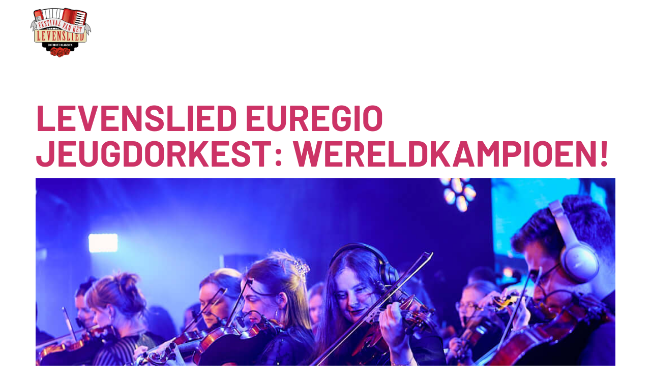

--- FILE ---
content_type: text/html; charset=UTF-8
request_url: https://festivalvanhetlevenslied.nl/tag/levenslied/
body_size: 13551
content:
<!doctype html>
<html lang="nl-NL">
<head>
	<meta charset="UTF-8">
	<meta name="viewport" content="width=device-width, initial-scale=1">
	<link rel="profile" href="https://gmpg.org/xfn/11">
	<meta name='robots' content='index, follow, max-image-preview:large, max-snippet:-1, max-video-preview:-1' />

	<!-- This site is optimized with the Yoast SEO plugin v26.8 - https://yoast.com/product/yoast-seo-wordpress/ -->
	<title>levenslied Archieven - Festival van het Levenslied</title>
	<link rel="canonical" href="https://festivalvanhetlevenslied.nl/tag/levenslied/" />
	<meta property="og:locale" content="nl_NL" />
	<meta property="og:type" content="article" />
	<meta property="og:title" content="levenslied Archieven - Festival van het Levenslied" />
	<meta property="og:url" content="https://festivalvanhetlevenslied.nl/tag/levenslied/" />
	<meta property="og:site_name" content="Festival van het Levenslied" />
	<meta name="twitter:card" content="summary_large_image" />
	<script type="application/ld+json" class="yoast-schema-graph">{"@context":"https://schema.org","@graph":[{"@type":"CollectionPage","@id":"https://festivalvanhetlevenslied.nl/tag/levenslied/","url":"https://festivalvanhetlevenslied.nl/tag/levenslied/","name":"levenslied Archieven - Festival van het Levenslied","isPartOf":{"@id":"https://festivalvanhetlevenslied.nl/#website"},"primaryImageOfPage":{"@id":"https://festivalvanhetlevenslied.nl/tag/levenslied/#primaryimage"},"image":{"@id":"https://festivalvanhetlevenslied.nl/tag/levenslied/#primaryimage"},"thumbnailUrl":"https://festivalvanhetlevenslied.nl/wp-content/uploads/2025/07/20250614_Festival-van-het-Levenslied_Bas-Haans-Fotografie__BHF0087_1.jpg","breadcrumb":{"@id":"https://festivalvanhetlevenslied.nl/tag/levenslied/#breadcrumb"},"inLanguage":"nl-NL"},{"@type":"ImageObject","inLanguage":"nl-NL","@id":"https://festivalvanhetlevenslied.nl/tag/levenslied/#primaryimage","url":"https://festivalvanhetlevenslied.nl/wp-content/uploads/2025/07/20250614_Festival-van-het-Levenslied_Bas-Haans-Fotografie__BHF0087_1.jpg","contentUrl":"https://festivalvanhetlevenslied.nl/wp-content/uploads/2025/07/20250614_Festival-van-het-Levenslied_Bas-Haans-Fotografie__BHF0087_1.jpg","width":1024,"height":683,"caption":"Festival van het Levenslied 2025 © Bas Haans Fotografie"},{"@type":"BreadcrumbList","@id":"https://festivalvanhetlevenslied.nl/tag/levenslied/#breadcrumb","itemListElement":[{"@type":"ListItem","position":1,"name":"Home","item":"https://festivalvanhetlevenslied.nl/"},{"@type":"ListItem","position":2,"name":"levenslied"}]},{"@type":"WebSite","@id":"https://festivalvanhetlevenslied.nl/#website","url":"https://festivalvanhetlevenslied.nl/","name":"Festival van het Levenslied","description":"Twee dagen per jaar gratis genieten van Nederlandstalige Levenslied-muziek in de binnenstad van Tilburg.","publisher":{"@id":"https://festivalvanhetlevenslied.nl/#organization"},"potentialAction":[{"@type":"SearchAction","target":{"@type":"EntryPoint","urlTemplate":"https://festivalvanhetlevenslied.nl/?s={search_term_string}"},"query-input":{"@type":"PropertyValueSpecification","valueRequired":true,"valueName":"search_term_string"}}],"inLanguage":"nl-NL"},{"@type":"Organization","@id":"https://festivalvanhetlevenslied.nl/#organization","name":"Festival van het Levenslied","url":"https://festivalvanhetlevenslied.nl/","logo":{"@type":"ImageObject","inLanguage":"nl-NL","@id":"https://festivalvanhetlevenslied.nl/#/schema/logo/image/","url":"https://festivalvanhetlevenslied.nl/wp-content/uploads/2023/11/logo-levenslied.png","contentUrl":"https://festivalvanhetlevenslied.nl/wp-content/uploads/2023/11/logo-levenslied.png","width":200,"height":141,"caption":"Festival van het Levenslied"},"image":{"@id":"https://festivalvanhetlevenslied.nl/#/schema/logo/image/"},"sameAs":["https://facebook.com/festivalvanhetlevenslied/","https://www.instagram.com/festivalvanhetlevenslied/"]}]}</script>
	<!-- / Yoast SEO plugin. -->


<link rel="alternate" type="application/rss+xml" title="Festival van het Levenslied &raquo; feed" href="https://festivalvanhetlevenslied.nl/feed/" />
<link rel="alternate" type="application/rss+xml" title="Festival van het Levenslied &raquo; reacties feed" href="https://festivalvanhetlevenslied.nl/comments/feed/" />
<link rel="alternate" type="application/rss+xml" title="Festival van het Levenslied &raquo; levenslied tag feed" href="https://festivalvanhetlevenslied.nl/tag/levenslied/feed/" />
<style id='wp-img-auto-sizes-contain-inline-css'>
img:is([sizes=auto i],[sizes^="auto," i]){contain-intrinsic-size:3000px 1500px}
/*# sourceURL=wp-img-auto-sizes-contain-inline-css */
</style>
<style id='wp-emoji-styles-inline-css'>

	img.wp-smiley, img.emoji {
		display: inline !important;
		border: none !important;
		box-shadow: none !important;
		height: 1em !important;
		width: 1em !important;
		margin: 0 0.07em !important;
		vertical-align: -0.1em !important;
		background: none !important;
		padding: 0 !important;
	}
/*# sourceURL=wp-emoji-styles-inline-css */
</style>
<style id='global-styles-inline-css'>
:root{--wp--preset--aspect-ratio--square: 1;--wp--preset--aspect-ratio--4-3: 4/3;--wp--preset--aspect-ratio--3-4: 3/4;--wp--preset--aspect-ratio--3-2: 3/2;--wp--preset--aspect-ratio--2-3: 2/3;--wp--preset--aspect-ratio--16-9: 16/9;--wp--preset--aspect-ratio--9-16: 9/16;--wp--preset--color--black: #000000;--wp--preset--color--cyan-bluish-gray: #abb8c3;--wp--preset--color--white: #ffffff;--wp--preset--color--pale-pink: #f78da7;--wp--preset--color--vivid-red: #cf2e2e;--wp--preset--color--luminous-vivid-orange: #ff6900;--wp--preset--color--luminous-vivid-amber: #fcb900;--wp--preset--color--light-green-cyan: #7bdcb5;--wp--preset--color--vivid-green-cyan: #00d084;--wp--preset--color--pale-cyan-blue: #8ed1fc;--wp--preset--color--vivid-cyan-blue: #0693e3;--wp--preset--color--vivid-purple: #9b51e0;--wp--preset--gradient--vivid-cyan-blue-to-vivid-purple: linear-gradient(135deg,rgb(6,147,227) 0%,rgb(155,81,224) 100%);--wp--preset--gradient--light-green-cyan-to-vivid-green-cyan: linear-gradient(135deg,rgb(122,220,180) 0%,rgb(0,208,130) 100%);--wp--preset--gradient--luminous-vivid-amber-to-luminous-vivid-orange: linear-gradient(135deg,rgb(252,185,0) 0%,rgb(255,105,0) 100%);--wp--preset--gradient--luminous-vivid-orange-to-vivid-red: linear-gradient(135deg,rgb(255,105,0) 0%,rgb(207,46,46) 100%);--wp--preset--gradient--very-light-gray-to-cyan-bluish-gray: linear-gradient(135deg,rgb(238,238,238) 0%,rgb(169,184,195) 100%);--wp--preset--gradient--cool-to-warm-spectrum: linear-gradient(135deg,rgb(74,234,220) 0%,rgb(151,120,209) 20%,rgb(207,42,186) 40%,rgb(238,44,130) 60%,rgb(251,105,98) 80%,rgb(254,248,76) 100%);--wp--preset--gradient--blush-light-purple: linear-gradient(135deg,rgb(255,206,236) 0%,rgb(152,150,240) 100%);--wp--preset--gradient--blush-bordeaux: linear-gradient(135deg,rgb(254,205,165) 0%,rgb(254,45,45) 50%,rgb(107,0,62) 100%);--wp--preset--gradient--luminous-dusk: linear-gradient(135deg,rgb(255,203,112) 0%,rgb(199,81,192) 50%,rgb(65,88,208) 100%);--wp--preset--gradient--pale-ocean: linear-gradient(135deg,rgb(255,245,203) 0%,rgb(182,227,212) 50%,rgb(51,167,181) 100%);--wp--preset--gradient--electric-grass: linear-gradient(135deg,rgb(202,248,128) 0%,rgb(113,206,126) 100%);--wp--preset--gradient--midnight: linear-gradient(135deg,rgb(2,3,129) 0%,rgb(40,116,252) 100%);--wp--preset--font-size--small: 13px;--wp--preset--font-size--medium: 20px;--wp--preset--font-size--large: 36px;--wp--preset--font-size--x-large: 42px;--wp--preset--spacing--20: 0.44rem;--wp--preset--spacing--30: 0.67rem;--wp--preset--spacing--40: 1rem;--wp--preset--spacing--50: 1.5rem;--wp--preset--spacing--60: 2.25rem;--wp--preset--spacing--70: 3.38rem;--wp--preset--spacing--80: 5.06rem;--wp--preset--shadow--natural: 6px 6px 9px rgba(0, 0, 0, 0.2);--wp--preset--shadow--deep: 12px 12px 50px rgba(0, 0, 0, 0.4);--wp--preset--shadow--sharp: 6px 6px 0px rgba(0, 0, 0, 0.2);--wp--preset--shadow--outlined: 6px 6px 0px -3px rgb(255, 255, 255), 6px 6px rgb(0, 0, 0);--wp--preset--shadow--crisp: 6px 6px 0px rgb(0, 0, 0);}:root { --wp--style--global--content-size: 800px;--wp--style--global--wide-size: 1200px; }:where(body) { margin: 0; }.wp-site-blocks > .alignleft { float: left; margin-right: 2em; }.wp-site-blocks > .alignright { float: right; margin-left: 2em; }.wp-site-blocks > .aligncenter { justify-content: center; margin-left: auto; margin-right: auto; }:where(.wp-site-blocks) > * { margin-block-start: 24px; margin-block-end: 0; }:where(.wp-site-blocks) > :first-child { margin-block-start: 0; }:where(.wp-site-blocks) > :last-child { margin-block-end: 0; }:root { --wp--style--block-gap: 24px; }:root :where(.is-layout-flow) > :first-child{margin-block-start: 0;}:root :where(.is-layout-flow) > :last-child{margin-block-end: 0;}:root :where(.is-layout-flow) > *{margin-block-start: 24px;margin-block-end: 0;}:root :where(.is-layout-constrained) > :first-child{margin-block-start: 0;}:root :where(.is-layout-constrained) > :last-child{margin-block-end: 0;}:root :where(.is-layout-constrained) > *{margin-block-start: 24px;margin-block-end: 0;}:root :where(.is-layout-flex){gap: 24px;}:root :where(.is-layout-grid){gap: 24px;}.is-layout-flow > .alignleft{float: left;margin-inline-start: 0;margin-inline-end: 2em;}.is-layout-flow > .alignright{float: right;margin-inline-start: 2em;margin-inline-end: 0;}.is-layout-flow > .aligncenter{margin-left: auto !important;margin-right: auto !important;}.is-layout-constrained > .alignleft{float: left;margin-inline-start: 0;margin-inline-end: 2em;}.is-layout-constrained > .alignright{float: right;margin-inline-start: 2em;margin-inline-end: 0;}.is-layout-constrained > .aligncenter{margin-left: auto !important;margin-right: auto !important;}.is-layout-constrained > :where(:not(.alignleft):not(.alignright):not(.alignfull)){max-width: var(--wp--style--global--content-size);margin-left: auto !important;margin-right: auto !important;}.is-layout-constrained > .alignwide{max-width: var(--wp--style--global--wide-size);}body .is-layout-flex{display: flex;}.is-layout-flex{flex-wrap: wrap;align-items: center;}.is-layout-flex > :is(*, div){margin: 0;}body .is-layout-grid{display: grid;}.is-layout-grid > :is(*, div){margin: 0;}body{padding-top: 0px;padding-right: 0px;padding-bottom: 0px;padding-left: 0px;}a:where(:not(.wp-element-button)){text-decoration: underline;}:root :where(.wp-element-button, .wp-block-button__link){background-color: #32373c;border-width: 0;color: #fff;font-family: inherit;font-size: inherit;font-style: inherit;font-weight: inherit;letter-spacing: inherit;line-height: inherit;padding-top: calc(0.667em + 2px);padding-right: calc(1.333em + 2px);padding-bottom: calc(0.667em + 2px);padding-left: calc(1.333em + 2px);text-decoration: none;text-transform: inherit;}.has-black-color{color: var(--wp--preset--color--black) !important;}.has-cyan-bluish-gray-color{color: var(--wp--preset--color--cyan-bluish-gray) !important;}.has-white-color{color: var(--wp--preset--color--white) !important;}.has-pale-pink-color{color: var(--wp--preset--color--pale-pink) !important;}.has-vivid-red-color{color: var(--wp--preset--color--vivid-red) !important;}.has-luminous-vivid-orange-color{color: var(--wp--preset--color--luminous-vivid-orange) !important;}.has-luminous-vivid-amber-color{color: var(--wp--preset--color--luminous-vivid-amber) !important;}.has-light-green-cyan-color{color: var(--wp--preset--color--light-green-cyan) !important;}.has-vivid-green-cyan-color{color: var(--wp--preset--color--vivid-green-cyan) !important;}.has-pale-cyan-blue-color{color: var(--wp--preset--color--pale-cyan-blue) !important;}.has-vivid-cyan-blue-color{color: var(--wp--preset--color--vivid-cyan-blue) !important;}.has-vivid-purple-color{color: var(--wp--preset--color--vivid-purple) !important;}.has-black-background-color{background-color: var(--wp--preset--color--black) !important;}.has-cyan-bluish-gray-background-color{background-color: var(--wp--preset--color--cyan-bluish-gray) !important;}.has-white-background-color{background-color: var(--wp--preset--color--white) !important;}.has-pale-pink-background-color{background-color: var(--wp--preset--color--pale-pink) !important;}.has-vivid-red-background-color{background-color: var(--wp--preset--color--vivid-red) !important;}.has-luminous-vivid-orange-background-color{background-color: var(--wp--preset--color--luminous-vivid-orange) !important;}.has-luminous-vivid-amber-background-color{background-color: var(--wp--preset--color--luminous-vivid-amber) !important;}.has-light-green-cyan-background-color{background-color: var(--wp--preset--color--light-green-cyan) !important;}.has-vivid-green-cyan-background-color{background-color: var(--wp--preset--color--vivid-green-cyan) !important;}.has-pale-cyan-blue-background-color{background-color: var(--wp--preset--color--pale-cyan-blue) !important;}.has-vivid-cyan-blue-background-color{background-color: var(--wp--preset--color--vivid-cyan-blue) !important;}.has-vivid-purple-background-color{background-color: var(--wp--preset--color--vivid-purple) !important;}.has-black-border-color{border-color: var(--wp--preset--color--black) !important;}.has-cyan-bluish-gray-border-color{border-color: var(--wp--preset--color--cyan-bluish-gray) !important;}.has-white-border-color{border-color: var(--wp--preset--color--white) !important;}.has-pale-pink-border-color{border-color: var(--wp--preset--color--pale-pink) !important;}.has-vivid-red-border-color{border-color: var(--wp--preset--color--vivid-red) !important;}.has-luminous-vivid-orange-border-color{border-color: var(--wp--preset--color--luminous-vivid-orange) !important;}.has-luminous-vivid-amber-border-color{border-color: var(--wp--preset--color--luminous-vivid-amber) !important;}.has-light-green-cyan-border-color{border-color: var(--wp--preset--color--light-green-cyan) !important;}.has-vivid-green-cyan-border-color{border-color: var(--wp--preset--color--vivid-green-cyan) !important;}.has-pale-cyan-blue-border-color{border-color: var(--wp--preset--color--pale-cyan-blue) !important;}.has-vivid-cyan-blue-border-color{border-color: var(--wp--preset--color--vivid-cyan-blue) !important;}.has-vivid-purple-border-color{border-color: var(--wp--preset--color--vivid-purple) !important;}.has-vivid-cyan-blue-to-vivid-purple-gradient-background{background: var(--wp--preset--gradient--vivid-cyan-blue-to-vivid-purple) !important;}.has-light-green-cyan-to-vivid-green-cyan-gradient-background{background: var(--wp--preset--gradient--light-green-cyan-to-vivid-green-cyan) !important;}.has-luminous-vivid-amber-to-luminous-vivid-orange-gradient-background{background: var(--wp--preset--gradient--luminous-vivid-amber-to-luminous-vivid-orange) !important;}.has-luminous-vivid-orange-to-vivid-red-gradient-background{background: var(--wp--preset--gradient--luminous-vivid-orange-to-vivid-red) !important;}.has-very-light-gray-to-cyan-bluish-gray-gradient-background{background: var(--wp--preset--gradient--very-light-gray-to-cyan-bluish-gray) !important;}.has-cool-to-warm-spectrum-gradient-background{background: var(--wp--preset--gradient--cool-to-warm-spectrum) !important;}.has-blush-light-purple-gradient-background{background: var(--wp--preset--gradient--blush-light-purple) !important;}.has-blush-bordeaux-gradient-background{background: var(--wp--preset--gradient--blush-bordeaux) !important;}.has-luminous-dusk-gradient-background{background: var(--wp--preset--gradient--luminous-dusk) !important;}.has-pale-ocean-gradient-background{background: var(--wp--preset--gradient--pale-ocean) !important;}.has-electric-grass-gradient-background{background: var(--wp--preset--gradient--electric-grass) !important;}.has-midnight-gradient-background{background: var(--wp--preset--gradient--midnight) !important;}.has-small-font-size{font-size: var(--wp--preset--font-size--small) !important;}.has-medium-font-size{font-size: var(--wp--preset--font-size--medium) !important;}.has-large-font-size{font-size: var(--wp--preset--font-size--large) !important;}.has-x-large-font-size{font-size: var(--wp--preset--font-size--x-large) !important;}
:root :where(.wp-block-pullquote){font-size: 1.5em;line-height: 1.6;}
/*# sourceURL=global-styles-inline-css */
</style>
<link rel='stylesheet' id='contact-form-7-css' href='https://festivalvanhetlevenslied.nl/wp-content/plugins/contact-form-7/includes/css/styles.css?ver=6.1.4' media='all' />
<link rel='stylesheet' id='wcs-timetable-css' href='https://festivalvanhetlevenslied.nl/wp-content/plugins/weekly-class/assets/front/css/timetable.css?ver=2.6.0' media='all' />
<style id='wcs-timetable-inline-css'>
.wcs-single__action .wcs-btn--action{color:rgba( 255,255,255,1);background-color:#BD322C}
/*# sourceURL=wcs-timetable-inline-css */
</style>
<link rel='stylesheet' id='hello-elementor-css' href='https://festivalvanhetlevenslied.nl/wp-content/themes/hello-elementor/assets/css/reset.css?ver=3.4.5' media='all' />
<link rel='stylesheet' id='hello-elementor-theme-style-css' href='https://festivalvanhetlevenslied.nl/wp-content/themes/hello-elementor/assets/css/theme.css?ver=3.4.5' media='all' />
<link rel='stylesheet' id='hello-elementor-header-footer-css' href='https://festivalvanhetlevenslied.nl/wp-content/themes/hello-elementor/assets/css/header-footer.css?ver=3.4.5' media='all' />
<link rel='stylesheet' id='elementor-frontend-css' href='https://festivalvanhetlevenslied.nl/wp-content/plugins/elementor/assets/css/frontend.min.css?ver=3.34.2' media='all' />
<link rel='stylesheet' id='elementor-post-6-css' href='https://festivalvanhetlevenslied.nl/wp-content/uploads/elementor/css/post-6.css?ver=1769047734' media='all' />
<link rel='stylesheet' id='widget-image-css' href='https://festivalvanhetlevenslied.nl/wp-content/plugins/elementor/assets/css/widget-image.min.css?ver=3.34.2' media='all' />
<link rel='stylesheet' id='widget-nav-menu-css' href='https://festivalvanhetlevenslied.nl/wp-content/plugins/elementor-pro/assets/css/widget-nav-menu.min.css?ver=3.34.1' media='all' />
<link rel='stylesheet' id='e-sticky-css' href='https://festivalvanhetlevenslied.nl/wp-content/plugins/elementor-pro/assets/css/modules/sticky.min.css?ver=3.34.1' media='all' />
<link rel='stylesheet' id='eael-general-css' href='https://festivalvanhetlevenslied.nl/wp-content/plugins/essential-addons-for-elementor-lite/assets/front-end/css/view/general.min.css?ver=6.5.8' media='all' />
<link rel='stylesheet' id='eael-1592-css' href='https://festivalvanhetlevenslied.nl/wp-content/uploads/essential-addons-elementor/eael-1592.css?ver=1752667104' media='all' />
<link rel='stylesheet' id='widget-image-box-css' href='https://festivalvanhetlevenslied.nl/wp-content/plugins/elementor/assets/css/widget-image-box.min.css?ver=3.34.2' media='all' />
<link rel='stylesheet' id='widget-social-icons-css' href='https://festivalvanhetlevenslied.nl/wp-content/plugins/elementor/assets/css/widget-social-icons.min.css?ver=3.34.2' media='all' />
<link rel='stylesheet' id='e-apple-webkit-css' href='https://festivalvanhetlevenslied.nl/wp-content/plugins/elementor/assets/css/conditionals/apple-webkit.min.css?ver=3.34.2' media='all' />
<link rel='stylesheet' id='elementor-post-14-css' href='https://festivalvanhetlevenslied.nl/wp-content/uploads/elementor/css/post-14.css?ver=1769047735' media='all' />
<link rel='stylesheet' id='elementor-post-1592-css' href='https://festivalvanhetlevenslied.nl/wp-content/uploads/elementor/css/post-1592.css?ver=1769047735' media='all' />
<link rel='stylesheet' id='dashicons-css' href='https://festivalvanhetlevenslied.nl/wp-includes/css/dashicons.min.css?ver=6.9' media='all' />
<link rel='stylesheet' id='elementor-gf-local-roboto-css' href='https://festivalvanhetlevenslied.nl/wp-content/uploads/elementor/google-fonts/css/roboto.css?ver=1742263734' media='all' />
<link rel='stylesheet' id='elementor-gf-local-barlow-css' href='https://festivalvanhetlevenslied.nl/wp-content/uploads/elementor/google-fonts/css/barlow.css?ver=1742263735' media='all' />
<script src="https://festivalvanhetlevenslied.nl/wp-includes/js/jquery/jquery.min.js?ver=3.7.1" id="jquery-core-js"></script>
<script src="https://festivalvanhetlevenslied.nl/wp-includes/js/jquery/jquery-migrate.min.js?ver=3.4.1" id="jquery-migrate-js"></script>
<link rel="https://api.w.org/" href="https://festivalvanhetlevenslied.nl/wp-json/" /><link rel="alternate" title="JSON" type="application/json" href="https://festivalvanhetlevenslied.nl/wp-json/wp/v2/tags/20" /><link rel="EditURI" type="application/rsd+xml" title="RSD" href="https://festivalvanhetlevenslied.nl/xmlrpc.php?rsd" />
<meta name="generator" content="WordPress 6.9" />
<style id="essential-blocks-global-styles">
            :root {
                --eb-global-primary-color: #101828;
--eb-global-secondary-color: #475467;
--eb-global-tertiary-color: #98A2B3;
--eb-global-text-color: #475467;
--eb-global-heading-color: #1D2939;
--eb-global-link-color: #444CE7;
--eb-global-background-color: #F9FAFB;
--eb-global-button-text-color: #FFFFFF;
--eb-global-button-background-color: #101828;
--eb-gradient-primary-color: linear-gradient(90deg, hsla(259, 84%, 78%, 1) 0%, hsla(206, 67%, 75%, 1) 100%);
--eb-gradient-secondary-color: linear-gradient(90deg, hsla(18, 76%, 85%, 1) 0%, hsla(203, 69%, 84%, 1) 100%);
--eb-gradient-tertiary-color: linear-gradient(90deg, hsla(248, 21%, 15%, 1) 0%, hsla(250, 14%, 61%, 1) 100%);
--eb-gradient-background-color: linear-gradient(90deg, rgb(250, 250, 250) 0%, rgb(233, 233, 233) 49%, rgb(244, 243, 243) 100%);

                --eb-tablet-breakpoint: 1024px;
--eb-mobile-breakpoint: 767px;

            }
            
            
        </style><style type="text/css" id="simple-css-output">h3.wcs-class__title.wcs-modal-call { font-family: 'Barlow'; font-size: 27px; font-weight: 700; color: #e30f1e}ul.wcs-timetable__classes { background: white; padding: 30px !important;}.wcs-class__excerpt { font-family: 'Roboto';}small { font-family: 'Barlow'; color: #2b2859;}input.wpcf7-form-control.wpcf7-text.wpcf7-validates-as-required { font-family: 'Roboto'; font-size: 18px; line-height: 28px;}input.wpcf7-form-control.wpcf7-submit.has-spinner { background: #E30F1E; border-radius: 0px; border: 0px; font-size: 18px; text-transform: uppercase; font-weight: 700; font-family: 'barlow'; color: white;}.wpcf7-list-item { display: list-item; margin: 0 0 0 1em; list-style: none; font-size: 18px; font-family: 'Roboto'; line-height: 28px;}label { font-size: 14px; font-family: 'Roboto'; line-height: 20px;}.wcs-timetable--1 .wcs-timetable--compact .wcs-timetable__classes::before, .wcs-timetable--1 .wcs-timetable--compact .wcs-class__title { color: #e30f1e !important;}.wcs-class__time-duration { display: none !important;}.wcs-day__date { font-family: 'Barlow'; font-size: 30px !important; font-weight: 700; color: #2b2859; text-transform: uppercase;}.wcs-class__time { font-family: 'Barlow'; font-size: 18px; color: #e30f1e !important; font-weight: 400;}div#elementor-tab-content-2471, div#elementor-tab-content-2472 { background: white; padding: 0px; }.wcs-timetable__compact-list .wcs-class__time { display: none;}.programma .wcs-day__date { display: none !important;}@media (max-width: 768px) {.wcs-timetable__list .wcs-class .wcs-class__image { display: initial !important; min-height: 200px !important; width: 100%;}}</style><style type="text/css" media="all" id="wcs_styles"></style><meta name="generator" content="Elementor 3.34.2; features: e_font_icon_svg, additional_custom_breakpoints; settings: css_print_method-external, google_font-enabled, font_display-swap">
			<style>
				.e-con.e-parent:nth-of-type(n+4):not(.e-lazyloaded):not(.e-no-lazyload),
				.e-con.e-parent:nth-of-type(n+4):not(.e-lazyloaded):not(.e-no-lazyload) * {
					background-image: none !important;
				}
				@media screen and (max-height: 1024px) {
					.e-con.e-parent:nth-of-type(n+3):not(.e-lazyloaded):not(.e-no-lazyload),
					.e-con.e-parent:nth-of-type(n+3):not(.e-lazyloaded):not(.e-no-lazyload) * {
						background-image: none !important;
					}
				}
				@media screen and (max-height: 640px) {
					.e-con.e-parent:nth-of-type(n+2):not(.e-lazyloaded):not(.e-no-lazyload),
					.e-con.e-parent:nth-of-type(n+2):not(.e-lazyloaded):not(.e-no-lazyload) * {
						background-image: none !important;
					}
				}
			</style>
			<link rel="icon" href="https://festivalvanhetlevenslied.nl/wp-content/uploads/2023/11/roos.jpg" sizes="32x32" />
<link rel="icon" href="https://festivalvanhetlevenslied.nl/wp-content/uploads/2023/11/roos.jpg" sizes="192x192" />
<link rel="apple-touch-icon" href="https://festivalvanhetlevenslied.nl/wp-content/uploads/2023/11/roos.jpg" />
<meta name="msapplication-TileImage" content="https://festivalvanhetlevenslied.nl/wp-content/uploads/2023/11/roos.jpg" />
</head>
<body class="archive tag tag-levenslied tag-20 wp-embed-responsive wp-theme-hello-elementor hello-elementor-default elementor-default elementor-kit-6">


<a class="skip-link screen-reader-text" href="#content">Ga naar de inhoud</a>

		<header data-elementor-type="header" data-elementor-id="14" class="elementor elementor-14 elementor-location-header" data-elementor-post-type="elementor_library">
			<header class="elementor-element elementor-element-f80e471 sticky-header e-flex e-con-boxed e-con e-parent" data-id="f80e471" data-element_type="container" data-settings="{&quot;sticky&quot;:&quot;top&quot;,&quot;sticky_effects_offset&quot;:90,&quot;sticky_on&quot;:[&quot;desktop&quot;,&quot;tablet&quot;,&quot;mobile&quot;],&quot;sticky_offset&quot;:0,&quot;sticky_anchor_link_offset&quot;:0}">
					<div class="e-con-inner">
		<div class="elementor-element elementor-element-e02506b e-con-full logo e-flex e-con e-child" data-id="e02506b" data-element_type="container">
				<div class="elementor-element elementor-element-42edc9d elementor-widget elementor-widget-image" data-id="42edc9d" data-element_type="widget" data-widget_type="image.default">
				<div class="elementor-widget-container">
																<a href="https://festivalvanhetlevenslied.nl">
							<img fetchpriority="high" width="300" height="257" src="https://festivalvanhetlevenslied.nl/wp-content/uploads/2023/11/levenslied-tilburg.png" class="attachment-full size-full wp-image-1384" alt="" />								</a>
															</div>
				</div>
				</div>
		<div class="elementor-element elementor-element-d70bd59 e-con-full e-flex e-con e-child" data-id="d70bd59" data-element_type="container">
				<div class="elementor-element elementor-element-5cf53e8 elementor-nav-menu__align-end elementor-nav-menu--stretch elementor-nav-menu--dropdown-tablet elementor-nav-menu__text-align-aside elementor-nav-menu--toggle elementor-nav-menu--burger elementor-widget elementor-widget-nav-menu" data-id="5cf53e8" data-element_type="widget" data-settings="{&quot;full_width&quot;:&quot;stretch&quot;,&quot;layout&quot;:&quot;horizontal&quot;,&quot;submenu_icon&quot;:{&quot;value&quot;:&quot;&lt;svg aria-hidden=\&quot;true\&quot; class=\&quot;e-font-icon-svg e-fas-caret-down\&quot; viewBox=\&quot;0 0 320 512\&quot; xmlns=\&quot;http:\/\/www.w3.org\/2000\/svg\&quot;&gt;&lt;path d=\&quot;M31.3 192h257.3c17.8 0 26.7 21.5 14.1 34.1L174.1 354.8c-7.8 7.8-20.5 7.8-28.3 0L17.2 226.1C4.6 213.5 13.5 192 31.3 192z\&quot;&gt;&lt;\/path&gt;&lt;\/svg&gt;&quot;,&quot;library&quot;:&quot;fa-solid&quot;},&quot;toggle&quot;:&quot;burger&quot;}" data-widget_type="nav-menu.default">
				<div class="elementor-widget-container">
								<nav aria-label="Menu" class="elementor-nav-menu--main elementor-nav-menu__container elementor-nav-menu--layout-horizontal e--pointer-underline e--animation-fade">
				<ul id="menu-1-5cf53e8" class="elementor-nav-menu"><li class="menu-item menu-item-type-post_type menu-item-object-page menu-item-has-children menu-item-631"><a href="https://festivalvanhetlevenslied.nl/over-het-festival/" class="elementor-item">Over het festival</a>
<ul class="sub-menu elementor-nav-menu--dropdown">
	<li class="menu-item menu-item-type-post_type menu-item-object-page menu-item-1212"><a href="https://festivalvanhetlevenslied.nl/over-het-festival/" class="elementor-sub-item">Over het festival</a></li>
	<li class="menu-item menu-item-type-post_type menu-item-object-page menu-item-883"><a href="https://festivalvanhetlevenslied.nl/praktische-informatie/" class="elementor-sub-item">Praktische informatie</a></li>
	<li class="menu-item menu-item-type-post_type menu-item-object-page menu-item-882"><a href="https://festivalvanhetlevenslied.nl/organisatie/" class="elementor-sub-item">Organisatie</a></li>
	<li class="menu-item menu-item-type-post_type menu-item-object-page menu-item-1582"><a href="https://festivalvanhetlevenslied.nl/veel-gestelde-vragen/" class="elementor-sub-item">Veel gestelde vragen</a></li>
	<li class="menu-item menu-item-type-post_type menu-item-object-page menu-item-1521"><a href="https://festivalvanhetlevenslied.nl/contact/" class="elementor-sub-item">Contact</a></li>
</ul>
</li>
<li class="menu-item menu-item-type-post_type menu-item-object-page menu-item-824"><a href="https://festivalvanhetlevenslied.nl/nieuws/" class="elementor-item">Nieuws</a></li>
<li class="menu-item menu-item-type-post_type menu-item-object-page menu-item-782"><a href="https://festivalvanhetlevenslied.nl/programma/" class="elementor-item">Programma</a></li>
<li class="menu-item menu-item-type-post_type menu-item-object-page menu-item-2132"><a href="https://festivalvanhetlevenslied.nl/sponsoren/" class="elementor-item">Sponsoren</a></li>
<li class="menu-item menu-item-type-post_type menu-item-object-page menu-item-814"><a href="https://festivalvanhetlevenslied.nl/onze-ambassadeurs/" class="elementor-item">Ambassadeurs</a></li>
</ul>			</nav>
					<div class="elementor-menu-toggle" role="button" tabindex="0" aria-label="Menu toggle" aria-expanded="false">
			<svg aria-hidden="true" role="presentation" class="elementor-menu-toggle__icon--open e-font-icon-svg e-eicon-menu-bar" viewBox="0 0 1000 1000" xmlns="http://www.w3.org/2000/svg"><path d="M104 333H896C929 333 958 304 958 271S929 208 896 208H104C71 208 42 237 42 271S71 333 104 333ZM104 583H896C929 583 958 554 958 521S929 458 896 458H104C71 458 42 487 42 521S71 583 104 583ZM104 833H896C929 833 958 804 958 771S929 708 896 708H104C71 708 42 737 42 771S71 833 104 833Z"></path></svg><svg aria-hidden="true" role="presentation" class="elementor-menu-toggle__icon--close e-font-icon-svg e-eicon-close" viewBox="0 0 1000 1000" xmlns="http://www.w3.org/2000/svg"><path d="M742 167L500 408 258 167C246 154 233 150 217 150 196 150 179 158 167 167 154 179 150 196 150 212 150 229 154 242 171 254L408 500 167 742C138 771 138 800 167 829 196 858 225 858 254 829L496 587 738 829C750 842 767 846 783 846 800 846 817 842 829 829 842 817 846 804 846 783 846 767 842 750 829 737L588 500 833 258C863 229 863 200 833 171 804 137 775 137 742 167Z"></path></svg>		</div>
					<nav class="elementor-nav-menu--dropdown elementor-nav-menu__container" aria-hidden="true">
				<ul id="menu-2-5cf53e8" class="elementor-nav-menu"><li class="menu-item menu-item-type-post_type menu-item-object-page menu-item-has-children menu-item-631"><a href="https://festivalvanhetlevenslied.nl/over-het-festival/" class="elementor-item" tabindex="-1">Over het festival</a>
<ul class="sub-menu elementor-nav-menu--dropdown">
	<li class="menu-item menu-item-type-post_type menu-item-object-page menu-item-1212"><a href="https://festivalvanhetlevenslied.nl/over-het-festival/" class="elementor-sub-item" tabindex="-1">Over het festival</a></li>
	<li class="menu-item menu-item-type-post_type menu-item-object-page menu-item-883"><a href="https://festivalvanhetlevenslied.nl/praktische-informatie/" class="elementor-sub-item" tabindex="-1">Praktische informatie</a></li>
	<li class="menu-item menu-item-type-post_type menu-item-object-page menu-item-882"><a href="https://festivalvanhetlevenslied.nl/organisatie/" class="elementor-sub-item" tabindex="-1">Organisatie</a></li>
	<li class="menu-item menu-item-type-post_type menu-item-object-page menu-item-1582"><a href="https://festivalvanhetlevenslied.nl/veel-gestelde-vragen/" class="elementor-sub-item" tabindex="-1">Veel gestelde vragen</a></li>
	<li class="menu-item menu-item-type-post_type menu-item-object-page menu-item-1521"><a href="https://festivalvanhetlevenslied.nl/contact/" class="elementor-sub-item" tabindex="-1">Contact</a></li>
</ul>
</li>
<li class="menu-item menu-item-type-post_type menu-item-object-page menu-item-824"><a href="https://festivalvanhetlevenslied.nl/nieuws/" class="elementor-item" tabindex="-1">Nieuws</a></li>
<li class="menu-item menu-item-type-post_type menu-item-object-page menu-item-782"><a href="https://festivalvanhetlevenslied.nl/programma/" class="elementor-item" tabindex="-1">Programma</a></li>
<li class="menu-item menu-item-type-post_type menu-item-object-page menu-item-2132"><a href="https://festivalvanhetlevenslied.nl/sponsoren/" class="elementor-item" tabindex="-1">Sponsoren</a></li>
<li class="menu-item menu-item-type-post_type menu-item-object-page menu-item-814"><a href="https://festivalvanhetlevenslied.nl/onze-ambassadeurs/" class="elementor-item" tabindex="-1">Ambassadeurs</a></li>
</ul>			</nav>
						</div>
				</div>
				</div>
					</div>
				</header>
				</header>
		<main id="content" class="site-main">

			<div class="page-header">
			<h1 class="entry-title">Tag: <span>levenslied</span></h1>		</div>
	
	<div class="page-content">
					<article class="post">
				<h2 class="entry-title"><a href="https://festivalvanhetlevenslied.nl/levenslied-euregio-jeugdorkest-wereldkampioen/">Levenslied Euregio Jeugdorkest: Wereldkampioen!</a></h2><a href="https://festivalvanhetlevenslied.nl/levenslied-euregio-jeugdorkest-wereldkampioen/"><img width="800" height="534" src="https://festivalvanhetlevenslied.nl/wp-content/uploads/2025/07/20250614_Festival-van-het-Levenslied_Bas-Haans-Fotografie__BHF0087_1.jpg" class="attachment-large size-large wp-post-image" alt="" decoding="async" /></a><p>Wij, de organisatie van het Festival van het Levenslied, waren al enorm trots op het Euregio Jeugdorkest, ons fantastische huisorkest, maar nu weet heel de wereld hoe goed dit orkest is. Op het Summa Cum Laude International Youth Music Festival in Wenen, het wereldkampioenschap voor jeugdorkesten, sleepte het Euregio Jeugdorkest de eerste plaats binnen! Het [&hellip;]</p>
			</article>
					<article class="post">
				<h2 class="entry-title"><a href="https://festivalvanhetlevenslied.nl/paul-de-leeuw-op-jacks-festival-van-het-levenslied-2025/">Paul de Leeuw op Festival van het Levenslied 2025</a></h2><a href="https://festivalvanhetlevenslied.nl/paul-de-leeuw-op-jacks-festival-van-het-levenslied-2025/"><img width="800" height="533" src="https://festivalvanhetlevenslied.nl/wp-content/uploads/2024/03/Festival-van-het-Levenslied-Jacks-Casino_01-1.jpg" class="attachment-large size-large wp-post-image" alt="" decoding="async" /></a><p>Een vol plein en een line-up vol Nederlandstalige topartiesten en een sfeer die zijn gelijke niet kent – Jack’s Festival van het Levenslied is al meer dan dertig jaar een begrip. En ook in 2025 stelt het grootste gratis toegankelijke festival in zijn soort niet teleur. Op zaterdag 14 en zondag 15 juni verandert de [&hellip;]</p>
			</article>
					<article class="post">
				<h2 class="entry-title"><a href="https://festivalvanhetlevenslied.nl/jacks-festival-van-het-levenslied-tilburgs-gezelligste-feestweekend/">Festival van het Levenslied 2024: Tilburgs gezelligste feestweekend</a></h2><a href="https://festivalvanhetlevenslied.nl/jacks-festival-van-het-levenslied-tilburgs-gezelligste-feestweekend/"><img width="800" height="534" src="https://festivalvanhetlevenslied.nl/wp-content/uploads/2024/02/20220611_Levenslied-Zaterdag__BHF0515-HR-1024x683.jpg" class="attachment-large size-large wp-post-image" alt="" decoding="async" srcset="https://festivalvanhetlevenslied.nl/wp-content/uploads/2024/02/20220611_Levenslied-Zaterdag__BHF0515-HR-1024x683.jpg 1024w, https://festivalvanhetlevenslied.nl/wp-content/uploads/2024/02/20220611_Levenslied-Zaterdag__BHF0515-HR-300x200.jpg 300w, https://festivalvanhetlevenslied.nl/wp-content/uploads/2024/02/20220611_Levenslied-Zaterdag__BHF0515-HR-768x512.jpg 768w, https://festivalvanhetlevenslied.nl/wp-content/uploads/2024/02/20220611_Levenslied-Zaterdag__BHF0515-HR-1536x1024.jpg 1536w, https://festivalvanhetlevenslied.nl/wp-content/uploads/2024/02/20220611_Levenslied-Zaterdag__BHF0515-HR-2048x1365.jpg 2048w" sizes="(max-width: 800px) 100vw, 800px" /></a><p>Tienduizenden bezoekers, de populairste artiesten, de beste sfeer.  En dat jaar jaar in, jaar uit. Festival van het Levenslied heeft een naam hoog te houden en ook in 2024 gaat dat zeker lukken.  Op 8 en 9 juni staat de crème de la crème van de Nederlandstalige sterren op het podium op de Paleisring.  Het [&hellip;]</p>
			</article>
					<article class="post">
				<h2 class="entry-title"><a href="https://festivalvanhetlevenslied.nl/levenslied-2024/">Festival van het Levenslied 8 &#038; 9 juni 2024</a></h2><a href="https://festivalvanhetlevenslied.nl/levenslied-2024/"><img width="700" height="460" src="https://festivalvanhetlevenslied.nl/wp-content/uploads/2024/03/publiek-lampenkamp-levenslied-website.png" class="attachment-large size-large wp-post-image" alt="" decoding="async" srcset="https://festivalvanhetlevenslied.nl/wp-content/uploads/2024/03/publiek-lampenkamp-levenslied-website.png 700w, https://festivalvanhetlevenslied.nl/wp-content/uploads/2024/03/publiek-lampenkamp-levenslied-website-300x197.png 300w" sizes="(max-width: 700px) 100vw, 700px" /></a><p>Op 8 &amp; 9 juni 2024 zijn we terug met een spetterende editie!  Dan kan iedereen weer twee dagen meedeinen op de bekende Nederlandstalige Levenslied-muziek in de binnenstad van Tilburg.Het Festival van het Levenslied, het grootste meezingfeest van Tilburg, wordt in 2024 gehouden op 8 en 9 juni. De crême de la crême van de [&hellip;]</p>
			</article>
					<article class="post">
				<h2 class="entry-title"><a href="https://festivalvanhetlevenslied.nl/monique-gianotten-ambassadeur-levenlied-2023/">Monique Gianotten ambassadeur Levenslied 2023</a></h2><a href="https://festivalvanhetlevenslied.nl/monique-gianotten-ambassadeur-levenlied-2023/"><img width="800" height="533" src="https://festivalvanhetlevenslied.nl/wp-content/uploads/2024/02/20230604_Levenslied-Zondag_Bas-Haans-Fotografie-BHF-PersMedia__BHF0206-WB-min-1-1024x682.jpg" class="attachment-large size-large wp-post-image" alt="monique gianotten ambassadeur" decoding="async" srcset="https://festivalvanhetlevenslied.nl/wp-content/uploads/2024/02/20230604_Levenslied-Zondag_Bas-Haans-Fotografie-BHF-PersMedia__BHF0206-WB-min-1-1024x682.jpg 1024w, https://festivalvanhetlevenslied.nl/wp-content/uploads/2024/02/20230604_Levenslied-Zondag_Bas-Haans-Fotografie-BHF-PersMedia__BHF0206-WB-min-1-300x200.jpg 300w, https://festivalvanhetlevenslied.nl/wp-content/uploads/2024/02/20230604_Levenslied-Zondag_Bas-Haans-Fotografie-BHF-PersMedia__BHF0206-WB-min-1-768x512.jpg 768w, https://festivalvanhetlevenslied.nl/wp-content/uploads/2024/02/20230604_Levenslied-Zondag_Bas-Haans-Fotografie-BHF-PersMedia__BHF0206-WB-min-1.jpg 1280w" sizes="(max-width: 800px) 100vw, 800px" /></a><p>Tilburg is een ambassadeur rijker! De Ambassadeur van het Levenslied. Elk jaar krijgt iemand de taak om het mooie genre onder de aandacht te brengen van het publiek. Als er iemand is die onmisbaar is in de organisatie van het Festival van het Levenslied, dan is dat Monique Gianotten wel. De drijvende kracht achter de [&hellip;]</p>
			</article>
					<article class="post">
				<h2 class="entry-title"><a href="https://festivalvanhetlevenslied.nl/festival-van-het-levenslied-2023/">Festival van het Levenslied 2023: volle bak feest!</a></h2><a href="https://festivalvanhetlevenslied.nl/festival-van-het-levenslied-2023/"><img width="800" height="534" src="https://festivalvanhetlevenslied.nl/wp-content/uploads/2024/02/20220611_Levenslied-Zaterdag__BHF0332-HR-1024x683.jpg" class="attachment-large size-large wp-post-image" alt="" decoding="async" srcset="https://festivalvanhetlevenslied.nl/wp-content/uploads/2024/02/20220611_Levenslied-Zaterdag__BHF0332-HR-1024x683.jpg 1024w, https://festivalvanhetlevenslied.nl/wp-content/uploads/2024/02/20220611_Levenslied-Zaterdag__BHF0332-HR-768x512.jpg 768w, https://festivalvanhetlevenslied.nl/wp-content/uploads/2024/02/20220611_Levenslied-Zaterdag__BHF0332-HR-1536x1024.jpg 1536w, https://festivalvanhetlevenslied.nl/wp-content/uploads/2024/02/20220611_Levenslied-Zaterdag__BHF0332-HR-2048x1365.jpg 2048w" sizes="(max-width: 800px) 100vw, 800px" /></a><p>Het is misschien wel de mooiste Tilburgse traditie die er is: Het Festival van het Levenslied. Op 3 en 4 juni staat het centrum van de stad op zijn kop. Het Festival van het Levenslied is het grootste, gratis festival in zijn soort. Zo’n 50.000 mensen genieten jaarlijks van de beste en bekendste Nederlandstalige artiesten. [&hellip;]</p>
			</article>
			</div>

	
</main>
		<footer data-elementor-type="footer" data-elementor-id="1592" class="elementor elementor-1592 elementor-location-footer" data-elementor-post-type="elementor_library">
			<div class="elementor-element elementor-element-804a0a8 e-flex e-con-boxed e-con e-parent" data-id="804a0a8" data-element_type="container" data-settings="{&quot;background_background&quot;:&quot;classic&quot;}">
					<div class="e-con-inner">
		<a class="eael-wrapper-link-8a489a5 --eael-wrapper-link-tag" href="http://jackscasino.nl" target="_blank"></a><div data-eael-wrapper-link="eael-wrapper-link-8a489a5" class="elementor-element elementor-element-8a489a5 e-flex e-con-boxed e-con e-child" data-id="8a489a5" data-element_type="container">
					<div class="e-con-inner">
					</div>
				</div>
					</div>
				</div>
		<div class="elementor-element elementor-element-42d6deb5 e-flex e-con-boxed e-con e-parent" data-id="42d6deb5" data-element_type="container" data-settings="{&quot;background_background&quot;:&quot;classic&quot;}">
					<div class="e-con-inner">
		<div class="elementor-element elementor-element-685ec3e4 e-con-full e-flex e-con e-child" data-id="685ec3e4" data-element_type="container">
				<div class="elementor-element elementor-element-10b0bdbc elementor-position-top elementor-widget elementor-widget-image-box" data-id="10b0bdbc" data-element_type="widget" data-widget_type="image-box.default">
				<div class="elementor-widget-container">
					<div class="elementor-image-box-wrapper"><figure class="elementor-image-box-img"><img width="300" height="257" src="https://festivalvanhetlevenslied.nl/wp-content/uploads/2023/11/levenslied-tilburg.png" class="attachment-medium size-medium wp-image-1384" alt="" /></figure><div class="elementor-image-box-content"><p class="elementor-image-box-description">Het Festival van het Levenslied is een gratis toegankelijk 2-daags Nederlandstalig muziekevenement met een groot centraal (openlucht) podium in de binnenstad van Tilburg.</p></div></div>				</div>
				</div>
				<div class="elementor-element elementor-element-577a1202 e-grid-align-left elementor-shape-rounded elementor-grid-0 elementor-widget elementor-widget-social-icons" data-id="577a1202" data-element_type="widget" data-widget_type="social-icons.default">
				<div class="elementor-widget-container">
							<div class="elementor-social-icons-wrapper elementor-grid" role="list">
							<span class="elementor-grid-item" role="listitem">
					<a class="elementor-icon elementor-social-icon elementor-social-icon-facebook-f elementor-repeater-item-3f1b7ac" href="https://www.facebook.com/festivalvanhetlevenslied/?locale=nl_NL" target="_blank">
						<span class="elementor-screen-only">Facebook-f</span>
						<svg aria-hidden="true" class="e-font-icon-svg e-fab-facebook-f" viewBox="0 0 320 512" xmlns="http://www.w3.org/2000/svg"><path d="M279.14 288l14.22-92.66h-88.91v-60.13c0-25.35 12.42-50.06 52.24-50.06h40.42V6.26S260.43 0 225.36 0c-73.22 0-121.08 44.38-121.08 124.72v70.62H22.89V288h81.39v224h100.17V288z"></path></svg>					</a>
				</span>
							<span class="elementor-grid-item" role="listitem">
					<a class="elementor-icon elementor-social-icon elementor-social-icon-instagram elementor-repeater-item-e4ec12d" href="https://www.instagram.com/festivalvanhetlevenslied/" target="_blank">
						<span class="elementor-screen-only">Instagram</span>
						<svg aria-hidden="true" class="e-font-icon-svg e-fab-instagram" viewBox="0 0 448 512" xmlns="http://www.w3.org/2000/svg"><path d="M224.1 141c-63.6 0-114.9 51.3-114.9 114.9s51.3 114.9 114.9 114.9S339 319.5 339 255.9 287.7 141 224.1 141zm0 189.6c-41.1 0-74.7-33.5-74.7-74.7s33.5-74.7 74.7-74.7 74.7 33.5 74.7 74.7-33.6 74.7-74.7 74.7zm146.4-194.3c0 14.9-12 26.8-26.8 26.8-14.9 0-26.8-12-26.8-26.8s12-26.8 26.8-26.8 26.8 12 26.8 26.8zm76.1 27.2c-1.7-35.9-9.9-67.7-36.2-93.9-26.2-26.2-58-34.4-93.9-36.2-37-2.1-147.9-2.1-184.9 0-35.8 1.7-67.6 9.9-93.9 36.1s-34.4 58-36.2 93.9c-2.1 37-2.1 147.9 0 184.9 1.7 35.9 9.9 67.7 36.2 93.9s58 34.4 93.9 36.2c37 2.1 147.9 2.1 184.9 0 35.9-1.7 67.7-9.9 93.9-36.2 26.2-26.2 34.4-58 36.2-93.9 2.1-37 2.1-147.8 0-184.8zM398.8 388c-7.8 19.6-22.9 34.7-42.6 42.6-29.5 11.7-99.5 9-132.1 9s-102.7 2.6-132.1-9c-19.6-7.8-34.7-22.9-42.6-42.6-11.7-29.5-9-99.5-9-132.1s-2.6-102.7 9-132.1c7.8-19.6 22.9-34.7 42.6-42.6 29.5-11.7 99.5-9 132.1-9s102.7-2.6 132.1 9c19.6 7.8 34.7 22.9 42.6 42.6 11.7 29.5 9 99.5 9 132.1s2.7 102.7-9 132.1z"></path></svg>					</a>
				</span>
					</div>
						</div>
				</div>
				</div>
		<div class="elementor-element elementor-element-60f6aad e-con-full e-flex e-con e-child" data-id="60f6aad" data-element_type="container">
				<div class="elementor-element elementor-element-bc67095 elementor-nav-menu__align-start elementor-nav-menu--dropdown-none elementor-widget elementor-widget-nav-menu" data-id="bc67095" data-element_type="widget" data-settings="{&quot;layout&quot;:&quot;vertical&quot;,&quot;submenu_icon&quot;:{&quot;value&quot;:&quot;&lt;svg aria-hidden=\&quot;true\&quot; class=\&quot;e-font-icon-svg e-fas-caret-down\&quot; viewBox=\&quot;0 0 320 512\&quot; xmlns=\&quot;http:\/\/www.w3.org\/2000\/svg\&quot;&gt;&lt;path d=\&quot;M31.3 192h257.3c17.8 0 26.7 21.5 14.1 34.1L174.1 354.8c-7.8 7.8-20.5 7.8-28.3 0L17.2 226.1C4.6 213.5 13.5 192 31.3 192z\&quot;&gt;&lt;\/path&gt;&lt;\/svg&gt;&quot;,&quot;library&quot;:&quot;fa-solid&quot;}}" data-widget_type="nav-menu.default">
				<div class="elementor-widget-container">
								<nav aria-label="Menu" class="elementor-nav-menu--main elementor-nav-menu__container elementor-nav-menu--layout-vertical e--pointer-none">
				<ul id="menu-1-bc67095" class="elementor-nav-menu sm-vertical"><li class="menu-item menu-item-type-post_type menu-item-object-page menu-item-1619"><a href="https://festivalvanhetlevenslied.nl/nieuws/" class="elementor-item">Nieuws</a></li>
<li class="menu-item menu-item-type-post_type menu-item-object-page menu-item-1614"><a href="https://festivalvanhetlevenslied.nl/contact/" class="elementor-item">Contact</a></li>
<li class="menu-item menu-item-type-post_type menu-item-object-page menu-item-1613"><a href="https://festivalvanhetlevenslied.nl/contact-sponsoren/" class="elementor-item">Contact – Sponsoren</a></li>
<li class="menu-item menu-item-type-post_type menu-item-object-page menu-item-1642"><a href="https://festivalvanhetlevenslied.nl/veel-gestelde-vragen/" class="elementor-item">Veel gestelde vragen</a></li>
</ul>			</nav>
						<nav class="elementor-nav-menu--dropdown elementor-nav-menu__container" aria-hidden="true">
				<ul id="menu-2-bc67095" class="elementor-nav-menu sm-vertical"><li class="menu-item menu-item-type-post_type menu-item-object-page menu-item-1619"><a href="https://festivalvanhetlevenslied.nl/nieuws/" class="elementor-item" tabindex="-1">Nieuws</a></li>
<li class="menu-item menu-item-type-post_type menu-item-object-page menu-item-1614"><a href="https://festivalvanhetlevenslied.nl/contact/" class="elementor-item" tabindex="-1">Contact</a></li>
<li class="menu-item menu-item-type-post_type menu-item-object-page menu-item-1613"><a href="https://festivalvanhetlevenslied.nl/contact-sponsoren/" class="elementor-item" tabindex="-1">Contact – Sponsoren</a></li>
<li class="menu-item menu-item-type-post_type menu-item-object-page menu-item-1642"><a href="https://festivalvanhetlevenslied.nl/veel-gestelde-vragen/" class="elementor-item" tabindex="-1">Veel gestelde vragen</a></li>
</ul>			</nav>
						</div>
				</div>
				</div>
					</div>
				</div>
				</footer>
		
<script type="speculationrules">
{"prefetch":[{"source":"document","where":{"and":[{"href_matches":"/*"},{"not":{"href_matches":["/wp-*.php","/wp-admin/*","/wp-content/uploads/*","/wp-content/*","/wp-content/plugins/*","/wp-content/themes/hello-elementor/*","/*\\?(.+)"]}},{"not":{"selector_matches":"a[rel~=\"nofollow\"]"}},{"not":{"selector_matches":".no-prefetch, .no-prefetch a"}}]},"eagerness":"conservative"}]}
</script>
			<script>
				const lazyloadRunObserver = () => {
					const lazyloadBackgrounds = document.querySelectorAll( `.e-con.e-parent:not(.e-lazyloaded)` );
					const lazyloadBackgroundObserver = new IntersectionObserver( ( entries ) => {
						entries.forEach( ( entry ) => {
							if ( entry.isIntersecting ) {
								let lazyloadBackground = entry.target;
								if( lazyloadBackground ) {
									lazyloadBackground.classList.add( 'e-lazyloaded' );
								}
								lazyloadBackgroundObserver.unobserve( entry.target );
							}
						});
					}, { rootMargin: '200px 0px 200px 0px' } );
					lazyloadBackgrounds.forEach( ( lazyloadBackground ) => {
						lazyloadBackgroundObserver.observe( lazyloadBackground );
					} );
				};
				const events = [
					'DOMContentLoaded',
					'elementor/lazyload/observe',
				];
				events.forEach( ( event ) => {
					document.addEventListener( event, lazyloadRunObserver );
				} );
			</script>
			<script id="essential-blocks-blocks-localize-js-extra">
var eb_conditional_localize = [];
var EssentialBlocksLocalize = {"eb_plugins_url":"https://festivalvanhetlevenslied.nl/wp-content/plugins/essential-blocks/","image_url":"https://festivalvanhetlevenslied.nl/wp-content/plugins/essential-blocks/assets/images","eb_wp_version":"6.9","eb_version":"6.0.0","eb_admin_url":"https://festivalvanhetlevenslied.nl/wp-admin/","rest_rootURL":"https://festivalvanhetlevenslied.nl/wp-json/","ajax_url":"https://festivalvanhetlevenslied.nl/wp-admin/admin-ajax.php","nft_nonce":"bfa291bd06","post_grid_pagination_nonce":"d6de58e2f1","placeholder_image":"https://festivalvanhetlevenslied.nl/wp-content/plugins/essential-blocks/assets/images/placeholder.png","is_pro_active":"false","upgrade_pro_url":"https://essential-blocks.com/upgrade","responsiveBreakpoints":{"tablet":1024,"mobile":767},"wp_timezone":"Europe/Amsterdam","gmt_offset":"1"};
//# sourceURL=essential-blocks-blocks-localize-js-extra
</script>
<script src="https://festivalvanhetlevenslied.nl/wp-content/plugins/essential-blocks/assets/js/eb-blocks-localize.js?ver=31d6cfe0d16ae931b73c" id="essential-blocks-blocks-localize-js"></script>
<script src="https://festivalvanhetlevenslied.nl/wp-includes/js/dist/hooks.min.js?ver=dd5603f07f9220ed27f1" id="wp-hooks-js"></script>
<script src="https://festivalvanhetlevenslied.nl/wp-includes/js/dist/i18n.min.js?ver=c26c3dc7bed366793375" id="wp-i18n-js"></script>
<script id="wp-i18n-js-after">
wp.i18n.setLocaleData( { 'text direction\u0004ltr': [ 'ltr' ] } );
//# sourceURL=wp-i18n-js-after
</script>
<script src="https://festivalvanhetlevenslied.nl/wp-content/plugins/contact-form-7/includes/swv/js/index.js?ver=6.1.4" id="swv-js"></script>
<script id="contact-form-7-js-translations">
( function( domain, translations ) {
	var localeData = translations.locale_data[ domain ] || translations.locale_data.messages;
	localeData[""].domain = domain;
	wp.i18n.setLocaleData( localeData, domain );
} )( "contact-form-7", {"translation-revision-date":"2025-11-30 09:13:36+0000","generator":"GlotPress\/4.0.3","domain":"messages","locale_data":{"messages":{"":{"domain":"messages","plural-forms":"nplurals=2; plural=n != 1;","lang":"nl"},"This contact form is placed in the wrong place.":["Dit contactformulier staat op de verkeerde plek."],"Error:":["Fout:"]}},"comment":{"reference":"includes\/js\/index.js"}} );
//# sourceURL=contact-form-7-js-translations
</script>
<script id="contact-form-7-js-before">
var wpcf7 = {
    "api": {
        "root": "https:\/\/festivalvanhetlevenslied.nl\/wp-json\/",
        "namespace": "contact-form-7\/v1"
    }
};
//# sourceURL=contact-form-7-js-before
</script>
<script src="https://festivalvanhetlevenslied.nl/wp-content/plugins/contact-form-7/includes/js/index.js?ver=6.1.4" id="contact-form-7-js"></script>
<script src="https://festivalvanhetlevenslied.nl/wp-content/themes/hello-elementor/assets/js/hello-frontend.js?ver=3.4.5" id="hello-theme-frontend-js"></script>
<script src="https://festivalvanhetlevenslied.nl/wp-content/plugins/elementor/assets/js/webpack.runtime.min.js?ver=3.34.2" id="elementor-webpack-runtime-js"></script>
<script src="https://festivalvanhetlevenslied.nl/wp-content/plugins/elementor/assets/js/frontend-modules.min.js?ver=3.34.2" id="elementor-frontend-modules-js"></script>
<script src="https://festivalvanhetlevenslied.nl/wp-includes/js/jquery/ui/core.min.js?ver=1.13.3" id="jquery-ui-core-js"></script>
<script id="elementor-frontend-js-extra">
var EAELImageMaskingConfig = {"svg_dir_url":"https://festivalvanhetlevenslied.nl/wp-content/plugins/essential-addons-for-elementor-lite/assets/front-end/img/image-masking/svg-shapes/"};
//# sourceURL=elementor-frontend-js-extra
</script>
<script id="elementor-frontend-js-before">
var elementorFrontendConfig = {"environmentMode":{"edit":false,"wpPreview":false,"isScriptDebug":false},"i18n":{"shareOnFacebook":"Deel via Facebook","shareOnTwitter":"Deel via Twitter","pinIt":"Pin dit","download":"Downloaden","downloadImage":"Download afbeelding","fullscreen":"Volledig scherm","zoom":"Zoom","share":"Delen","playVideo":"Video afspelen","previous":"Vorige","next":"Volgende","close":"Sluiten","a11yCarouselPrevSlideMessage":"Vorige slide","a11yCarouselNextSlideMessage":"Volgende slide","a11yCarouselFirstSlideMessage":"Ga naar de eerste slide","a11yCarouselLastSlideMessage":"Ga naar de laatste slide","a11yCarouselPaginationBulletMessage":"Ga naar slide"},"is_rtl":false,"breakpoints":{"xs":0,"sm":480,"md":768,"lg":1025,"xl":1440,"xxl":1600},"responsive":{"breakpoints":{"mobile":{"label":"Mobiel portret","value":767,"default_value":767,"direction":"max","is_enabled":true},"mobile_extra":{"label":"Mobiel landschap","value":880,"default_value":880,"direction":"max","is_enabled":false},"tablet":{"label":"Tablet portret","value":1024,"default_value":1024,"direction":"max","is_enabled":true},"tablet_extra":{"label":"Tablet landschap","value":1200,"default_value":1200,"direction":"max","is_enabled":false},"laptop":{"label":"Laptop","value":1366,"default_value":1366,"direction":"max","is_enabled":false},"widescreen":{"label":"Breedbeeld","value":2400,"default_value":2400,"direction":"min","is_enabled":false}},"hasCustomBreakpoints":false},"version":"3.34.2","is_static":false,"experimentalFeatures":{"e_font_icon_svg":true,"additional_custom_breakpoints":true,"container":true,"theme_builder_v2":true,"hello-theme-header-footer":true,"nested-elements":true,"home_screen":true,"global_classes_should_enforce_capabilities":true,"e_variables":true,"cloud-library":true,"e_opt_in_v4_page":true,"e_interactions":true,"e_editor_one":true,"import-export-customization":true,"e_pro_variables":true},"urls":{"assets":"https:\/\/festivalvanhetlevenslied.nl\/wp-content\/plugins\/elementor\/assets\/","ajaxurl":"https:\/\/festivalvanhetlevenslied.nl\/wp-admin\/admin-ajax.php","uploadUrl":"https:\/\/festivalvanhetlevenslied.nl\/wp-content\/uploads"},"nonces":{"floatingButtonsClickTracking":"d101dfa97e"},"swiperClass":"swiper","settings":{"editorPreferences":[]},"kit":{"active_breakpoints":["viewport_mobile","viewport_tablet"],"global_image_lightbox":"yes","lightbox_enable_counter":"yes","lightbox_enable_fullscreen":"yes","lightbox_enable_zoom":"yes","lightbox_enable_share":"yes","lightbox_title_src":"title","lightbox_description_src":"description","hello_header_logo_type":"title","hello_header_menu_layout":"horizontal","hello_footer_logo_type":"logo"},"post":{"id":0,"title":"levenslied Archieven - Festival van het Levenslied","excerpt":""}};
//# sourceURL=elementor-frontend-js-before
</script>
<script src="https://festivalvanhetlevenslied.nl/wp-content/plugins/elementor/assets/js/frontend.min.js?ver=3.34.2" id="elementor-frontend-js"></script>
<script src="https://festivalvanhetlevenslied.nl/wp-content/plugins/elementor-pro/assets/lib/smartmenus/jquery.smartmenus.min.js?ver=1.2.1" id="smartmenus-js"></script>
<script src="https://festivalvanhetlevenslied.nl/wp-content/plugins/elementor-pro/assets/lib/sticky/jquery.sticky.min.js?ver=3.34.1" id="e-sticky-js"></script>
<script id="eael-general-js-extra">
var localize = {"ajaxurl":"https://festivalvanhetlevenslied.nl/wp-admin/admin-ajax.php","nonce":"308ac08697","i18n":{"added":"Toegevoegd ","compare":"Vergelijk","loading":"Aan het laden..."},"eael_translate_text":{"required_text":"is een vereist veld","invalid_text":"Ongeldig","billing_text":"Facturering","shipping_text":"Verzending","fg_mfp_counter_text":"van"},"page_permalink":"https://festivalvanhetlevenslied.nl/levenslied-euregio-jeugdorkest-wereldkampioen/","cart_redirectition":"","cart_page_url":"","el_breakpoints":{"mobile":{"label":"Mobiel portret","value":767,"default_value":767,"direction":"max","is_enabled":true},"mobile_extra":{"label":"Mobiel landschap","value":880,"default_value":880,"direction":"max","is_enabled":false},"tablet":{"label":"Tablet portret","value":1024,"default_value":1024,"direction":"max","is_enabled":true},"tablet_extra":{"label":"Tablet landschap","value":1200,"default_value":1200,"direction":"max","is_enabled":false},"laptop":{"label":"Laptop","value":1366,"default_value":1366,"direction":"max","is_enabled":false},"widescreen":{"label":"Breedbeeld","value":2400,"default_value":2400,"direction":"min","is_enabled":false}}};
//# sourceURL=eael-general-js-extra
</script>
<script src="https://festivalvanhetlevenslied.nl/wp-content/plugins/essential-addons-for-elementor-lite/assets/front-end/js/view/general.min.js?ver=6.5.8" id="eael-general-js"></script>
<script src="https://festivalvanhetlevenslied.nl/wp-content/uploads/essential-addons-elementor/eael-1592.js?ver=1752667104" id="eael-1592-js"></script>
<script src="https://festivalvanhetlevenslied.nl/wp-content/plugins/elementor-pro/assets/js/webpack-pro.runtime.min.js?ver=3.34.1" id="elementor-pro-webpack-runtime-js"></script>
<script id="elementor-pro-frontend-js-before">
var ElementorProFrontendConfig = {"ajaxurl":"https:\/\/festivalvanhetlevenslied.nl\/wp-admin\/admin-ajax.php","nonce":"f39e9e0978","urls":{"assets":"https:\/\/festivalvanhetlevenslied.nl\/wp-content\/plugins\/elementor-pro\/assets\/","rest":"https:\/\/festivalvanhetlevenslied.nl\/wp-json\/"},"settings":{"lazy_load_background_images":true},"popup":{"hasPopUps":false},"shareButtonsNetworks":{"facebook":{"title":"Facebook","has_counter":true},"twitter":{"title":"Twitter"},"linkedin":{"title":"LinkedIn","has_counter":true},"pinterest":{"title":"Pinterest","has_counter":true},"reddit":{"title":"Reddit","has_counter":true},"vk":{"title":"VK","has_counter":true},"odnoklassniki":{"title":"OK","has_counter":true},"tumblr":{"title":"Tumblr"},"digg":{"title":"Digg"},"skype":{"title":"Skype"},"stumbleupon":{"title":"StumbleUpon","has_counter":true},"mix":{"title":"Mix"},"telegram":{"title":"Telegram"},"pocket":{"title":"Pocket","has_counter":true},"xing":{"title":"XING","has_counter":true},"whatsapp":{"title":"WhatsApp"},"email":{"title":"Email"},"print":{"title":"Print"},"x-twitter":{"title":"X"},"threads":{"title":"Threads"}},"facebook_sdk":{"lang":"nl_NL","app_id":""},"lottie":{"defaultAnimationUrl":"https:\/\/festivalvanhetlevenslied.nl\/wp-content\/plugins\/elementor-pro\/modules\/lottie\/assets\/animations\/default.json"}};
//# sourceURL=elementor-pro-frontend-js-before
</script>
<script src="https://festivalvanhetlevenslied.nl/wp-content/plugins/elementor-pro/assets/js/frontend.min.js?ver=3.34.1" id="elementor-pro-frontend-js"></script>
<script src="https://festivalvanhetlevenslied.nl/wp-content/plugins/elementor-pro/assets/js/elements-handlers.min.js?ver=3.34.1" id="pro-elements-handlers-js"></script>
<script id="wp-emoji-settings" type="application/json">
{"baseUrl":"https://s.w.org/images/core/emoji/17.0.2/72x72/","ext":".png","svgUrl":"https://s.w.org/images/core/emoji/17.0.2/svg/","svgExt":".svg","source":{"concatemoji":"https://festivalvanhetlevenslied.nl/wp-includes/js/wp-emoji-release.min.js?ver=6.9"}}
</script>
<script type="module">
/*! This file is auto-generated */
const a=JSON.parse(document.getElementById("wp-emoji-settings").textContent),o=(window._wpemojiSettings=a,"wpEmojiSettingsSupports"),s=["flag","emoji"];function i(e){try{var t={supportTests:e,timestamp:(new Date).valueOf()};sessionStorage.setItem(o,JSON.stringify(t))}catch(e){}}function c(e,t,n){e.clearRect(0,0,e.canvas.width,e.canvas.height),e.fillText(t,0,0);t=new Uint32Array(e.getImageData(0,0,e.canvas.width,e.canvas.height).data);e.clearRect(0,0,e.canvas.width,e.canvas.height),e.fillText(n,0,0);const a=new Uint32Array(e.getImageData(0,0,e.canvas.width,e.canvas.height).data);return t.every((e,t)=>e===a[t])}function p(e,t){e.clearRect(0,0,e.canvas.width,e.canvas.height),e.fillText(t,0,0);var n=e.getImageData(16,16,1,1);for(let e=0;e<n.data.length;e++)if(0!==n.data[e])return!1;return!0}function u(e,t,n,a){switch(t){case"flag":return n(e,"\ud83c\udff3\ufe0f\u200d\u26a7\ufe0f","\ud83c\udff3\ufe0f\u200b\u26a7\ufe0f")?!1:!n(e,"\ud83c\udde8\ud83c\uddf6","\ud83c\udde8\u200b\ud83c\uddf6")&&!n(e,"\ud83c\udff4\udb40\udc67\udb40\udc62\udb40\udc65\udb40\udc6e\udb40\udc67\udb40\udc7f","\ud83c\udff4\u200b\udb40\udc67\u200b\udb40\udc62\u200b\udb40\udc65\u200b\udb40\udc6e\u200b\udb40\udc67\u200b\udb40\udc7f");case"emoji":return!a(e,"\ud83e\u1fac8")}return!1}function f(e,t,n,a){let r;const o=(r="undefined"!=typeof WorkerGlobalScope&&self instanceof WorkerGlobalScope?new OffscreenCanvas(300,150):document.createElement("canvas")).getContext("2d",{willReadFrequently:!0}),s=(o.textBaseline="top",o.font="600 32px Arial",{});return e.forEach(e=>{s[e]=t(o,e,n,a)}),s}function r(e){var t=document.createElement("script");t.src=e,t.defer=!0,document.head.appendChild(t)}a.supports={everything:!0,everythingExceptFlag:!0},new Promise(t=>{let n=function(){try{var e=JSON.parse(sessionStorage.getItem(o));if("object"==typeof e&&"number"==typeof e.timestamp&&(new Date).valueOf()<e.timestamp+604800&&"object"==typeof e.supportTests)return e.supportTests}catch(e){}return null}();if(!n){if("undefined"!=typeof Worker&&"undefined"!=typeof OffscreenCanvas&&"undefined"!=typeof URL&&URL.createObjectURL&&"undefined"!=typeof Blob)try{var e="postMessage("+f.toString()+"("+[JSON.stringify(s),u.toString(),c.toString(),p.toString()].join(",")+"));",a=new Blob([e],{type:"text/javascript"});const r=new Worker(URL.createObjectURL(a),{name:"wpTestEmojiSupports"});return void(r.onmessage=e=>{i(n=e.data),r.terminate(),t(n)})}catch(e){}i(n=f(s,u,c,p))}t(n)}).then(e=>{for(const n in e)a.supports[n]=e[n],a.supports.everything=a.supports.everything&&a.supports[n],"flag"!==n&&(a.supports.everythingExceptFlag=a.supports.everythingExceptFlag&&a.supports[n]);var t;a.supports.everythingExceptFlag=a.supports.everythingExceptFlag&&!a.supports.flag,a.supports.everything||((t=a.source||{}).concatemoji?r(t.concatemoji):t.wpemoji&&t.twemoji&&(r(t.twemoji),r(t.wpemoji)))});
//# sourceURL=https://festivalvanhetlevenslied.nl/wp-includes/js/wp-emoji-loader.min.js
</script>

</body>
</html>


--- FILE ---
content_type: text/css
request_url: https://festivalvanhetlevenslied.nl/wp-content/uploads/elementor/css/post-14.css?ver=1769047735
body_size: 1263
content:
.elementor-14 .elementor-element.elementor-element-f80e471{--display:flex;--flex-direction:row;--container-widget-width:initial;--container-widget-height:100%;--container-widget-flex-grow:1;--container-widget-align-self:stretch;--flex-wrap-mobile:wrap;--gap:0px 0px;--row-gap:0px;--column-gap:0px;--margin-top:0px;--margin-bottom:0px;--margin-left:0px;--margin-right:0px;--padding-top:0px;--padding-bottom:0px;--padding-left:0px;--padding-right:0px;}.elementor-14 .elementor-element.elementor-element-e02506b{--display:flex;--flex-direction:column;--container-widget-width:100%;--container-widget-height:initial;--container-widget-flex-grow:0;--container-widget-align-self:initial;--flex-wrap-mobile:wrap;}.elementor-14 .elementor-element.elementor-element-e02506b.e-con{--flex-grow:0;--flex-shrink:0;}.elementor-widget-image .widget-image-caption{color:var( --e-global-color-text );font-family:var( --e-global-typography-text-font-family ), Sans-serif;font-weight:var( --e-global-typography-text-font-weight );}.elementor-14 .elementor-element.elementor-element-42edc9d{text-align:start;}.elementor-14 .elementor-element.elementor-element-42edc9d img{width:120px;}.elementor-14 .elementor-element.elementor-element-d70bd59{--display:flex;--flex-direction:column;--container-widget-width:100%;--container-widget-height:initial;--container-widget-flex-grow:0;--container-widget-align-self:initial;--flex-wrap-mobile:wrap;}.elementor-14 .elementor-element.elementor-element-d70bd59.e-con{--align-self:center;--flex-grow:0;--flex-shrink:0;}.elementor-widget-nav-menu .elementor-nav-menu .elementor-item{font-family:var( --e-global-typography-primary-font-family ), Sans-serif;font-size:var( --e-global-typography-primary-font-size );font-weight:var( --e-global-typography-primary-font-weight );line-height:var( --e-global-typography-primary-line-height );}.elementor-widget-nav-menu .elementor-nav-menu--main .elementor-item{color:var( --e-global-color-text );fill:var( --e-global-color-text );}.elementor-widget-nav-menu .elementor-nav-menu--main .elementor-item:hover,
					.elementor-widget-nav-menu .elementor-nav-menu--main .elementor-item.elementor-item-active,
					.elementor-widget-nav-menu .elementor-nav-menu--main .elementor-item.highlighted,
					.elementor-widget-nav-menu .elementor-nav-menu--main .elementor-item:focus{color:var( --e-global-color-accent );fill:var( --e-global-color-accent );}.elementor-widget-nav-menu .elementor-nav-menu--main:not(.e--pointer-framed) .elementor-item:before,
					.elementor-widget-nav-menu .elementor-nav-menu--main:not(.e--pointer-framed) .elementor-item:after{background-color:var( --e-global-color-accent );}.elementor-widget-nav-menu .e--pointer-framed .elementor-item:before,
					.elementor-widget-nav-menu .e--pointer-framed .elementor-item:after{border-color:var( --e-global-color-accent );}.elementor-widget-nav-menu{--e-nav-menu-divider-color:var( --e-global-color-text );}.elementor-widget-nav-menu .elementor-nav-menu--dropdown .elementor-item, .elementor-widget-nav-menu .elementor-nav-menu--dropdown  .elementor-sub-item{font-family:var( --e-global-typography-accent-font-family ), Sans-serif;font-weight:var( --e-global-typography-accent-font-weight );}.elementor-14 .elementor-element.elementor-element-5cf53e8 .elementor-menu-toggle{margin-left:auto;}.elementor-14 .elementor-element.elementor-element-5cf53e8 .elementor-nav-menu .elementor-item{font-family:"Barlow", Sans-serif;font-size:20px;font-weight:400;line-height:28px;}.elementor-14 .elementor-element.elementor-element-5cf53e8 .elementor-nav-menu--main .elementor-item{color:#FFFFFF;fill:#FFFFFF;}.elementor-14 .elementor-element.elementor-element-5cf53e8 .elementor-nav-menu--main .elementor-item:hover,
					.elementor-14 .elementor-element.elementor-element-5cf53e8 .elementor-nav-menu--main .elementor-item.elementor-item-active,
					.elementor-14 .elementor-element.elementor-element-5cf53e8 .elementor-nav-menu--main .elementor-item.highlighted,
					.elementor-14 .elementor-element.elementor-element-5cf53e8 .elementor-nav-menu--main .elementor-item:focus{color:#FFFFFF;fill:#FFFFFF;}.elementor-14 .elementor-element.elementor-element-5cf53e8 .elementor-nav-menu--main:not(.e--pointer-framed) .elementor-item:before,
					.elementor-14 .elementor-element.elementor-element-5cf53e8 .elementor-nav-menu--main:not(.e--pointer-framed) .elementor-item:after{background-color:#FFFFFF;}.elementor-14 .elementor-element.elementor-element-5cf53e8 .e--pointer-framed .elementor-item:before,
					.elementor-14 .elementor-element.elementor-element-5cf53e8 .e--pointer-framed .elementor-item:after{border-color:#FFFFFF;}.elementor-14 .elementor-element.elementor-element-5cf53e8 .elementor-nav-menu--main .elementor-item.elementor-item-active{color:#FFFFFF;}.elementor-14 .elementor-element.elementor-element-5cf53e8 .elementor-nav-menu--main:not(.e--pointer-framed) .elementor-item.elementor-item-active:before,
					.elementor-14 .elementor-element.elementor-element-5cf53e8 .elementor-nav-menu--main:not(.e--pointer-framed) .elementor-item.elementor-item-active:after{background-color:#E30F1E;}.elementor-14 .elementor-element.elementor-element-5cf53e8 .e--pointer-framed .elementor-item.elementor-item-active:before,
					.elementor-14 .elementor-element.elementor-element-5cf53e8 .e--pointer-framed .elementor-item.elementor-item-active:after{border-color:#E30F1E;}.elementor-14 .elementor-element.elementor-element-5cf53e8 .elementor-nav-menu--dropdown a, .elementor-14 .elementor-element.elementor-element-5cf53e8 .elementor-menu-toggle{color:#FFFFFF;fill:#FFFFFF;}.elementor-14 .elementor-element.elementor-element-5cf53e8 .elementor-nav-menu--dropdown{background-color:#E30F1E;}.elementor-14 .elementor-element.elementor-element-5cf53e8 .elementor-nav-menu--dropdown a:hover,
					.elementor-14 .elementor-element.elementor-element-5cf53e8 .elementor-nav-menu--dropdown a:focus,
					.elementor-14 .elementor-element.elementor-element-5cf53e8 .elementor-nav-menu--dropdown a.elementor-item-active,
					.elementor-14 .elementor-element.elementor-element-5cf53e8 .elementor-nav-menu--dropdown a.highlighted,
					.elementor-14 .elementor-element.elementor-element-5cf53e8 .elementor-menu-toggle:hover,
					.elementor-14 .elementor-element.elementor-element-5cf53e8 .elementor-menu-toggle:focus{color:#FFFFFF;}.elementor-14 .elementor-element.elementor-element-5cf53e8 .elementor-nav-menu--dropdown a:hover,
					.elementor-14 .elementor-element.elementor-element-5cf53e8 .elementor-nav-menu--dropdown a:focus,
					.elementor-14 .elementor-element.elementor-element-5cf53e8 .elementor-nav-menu--dropdown a.elementor-item-active,
					.elementor-14 .elementor-element.elementor-element-5cf53e8 .elementor-nav-menu--dropdown a.highlighted{background-color:#BE0F1C;}.elementor-14 .elementor-element.elementor-element-5cf53e8 .elementor-nav-menu--dropdown .elementor-item, .elementor-14 .elementor-element.elementor-element-5cf53e8 .elementor-nav-menu--dropdown  .elementor-sub-item{font-family:"Barlow", Sans-serif;font-size:20px;font-weight:400;}.elementor-14 .elementor-element.elementor-element-5cf53e8 div.elementor-menu-toggle{color:#FFFFFF;}.elementor-14 .elementor-element.elementor-element-5cf53e8 div.elementor-menu-toggle svg{fill:#FFFFFF;}.elementor-theme-builder-content-area{height:400px;}.elementor-location-header:before, .elementor-location-footer:before{content:"";display:table;clear:both;}@media(max-width:1024px){.elementor-widget-nav-menu .elementor-nav-menu .elementor-item{font-size:var( --e-global-typography-primary-font-size );line-height:var( --e-global-typography-primary-line-height );}}@media(min-width:768px){.elementor-14 .elementor-element.elementor-element-f80e471{--content-width:1180px;}.elementor-14 .elementor-element.elementor-element-e02506b{--width:18%;}.elementor-14 .elementor-element.elementor-element-d70bd59{--width:72%;}}@media(max-width:767px){.elementor-14 .elementor-element.elementor-element-e02506b{--width:30%;}.elementor-14 .elementor-element.elementor-element-d70bd59{--width:70%;}.elementor-widget-nav-menu .elementor-nav-menu .elementor-item{font-size:var( --e-global-typography-primary-font-size );line-height:var( --e-global-typography-primary-line-height );}.elementor-14 .elementor-element.elementor-element-5cf53e8 .elementor-nav-menu--dropdown a{padding-top:10px;padding-bottom:10px;}.elementor-14 .elementor-element.elementor-element-5cf53e8 .elementor-nav-menu--main > .elementor-nav-menu > li > .elementor-nav-menu--dropdown, .elementor-14 .elementor-element.elementor-element-5cf53e8 .elementor-nav-menu__container.elementor-nav-menu--dropdown{margin-top:29px !important;}.elementor-14 .elementor-element.elementor-element-5cf53e8{--nav-menu-icon-size:24px;}}/* Start custom CSS for container, class: .elementor-element-f80e471 *//***
* class: .sticky-header
*/
header.sticky-header {
	--header-height: 50px;
	--shrink-header-to: 0.6;
	--transition: .45s cubic-bezier(.4, 0, .2, 0);
	background-color: rgba(43,40,89,0.0);
	transition: background-color var(--transition),
				backdrop-filter var(--transition),
				box-shadow var(--transition);
}

/***
* Sticky header activated
*/
header.sticky-header.elementor-sticky--effects {
	background-color: rgba(43,40,89,1);
	box-shadow: 0px 4px 33px 1px rgba(0, 0, 0, .07);
	-webkit-backdrop-filter: saturate(180%) blur(20px);
	backdrop-filter: saturate(180%) blur(20px);
}
header.sticky-header > .elementor-container {
	min-height: var(--header-height);
	transition: min-height var(--transition);
}
header.sticky-header.elementor-sticky--effects > .elementor-container {
	min-height: calc( var(--header-height) * var(--shrink-header-to) );
}


/***
* Shorter header on mobile (70px instead of 100px)
*/
@media only screen and (max-width: 767px) {
	header.sticky-header {
		--header-height: 50px;
	}
}/* End custom CSS */

--- FILE ---
content_type: text/css
request_url: https://festivalvanhetlevenslied.nl/wp-content/uploads/elementor/css/post-1592.css?ver=1769047735
body_size: 1511
content:
.elementor-1592 .elementor-element.elementor-element-804a0a8{--display:flex;--flex-direction:column;--container-widget-width:calc( ( 1 - var( --container-widget-flex-grow ) ) * 100% );--container-widget-height:initial;--container-widget-flex-grow:0;--container-widget-align-self:initial;--flex-wrap-mobile:wrap;--align-items:center;}.elementor-1592 .elementor-element.elementor-element-804a0a8:not(.elementor-motion-effects-element-type-background), .elementor-1592 .elementor-element.elementor-element-804a0a8 > .elementor-motion-effects-container > .elementor-motion-effects-layer{background-color:#2B2859;}.elementor-1592 .elementor-element.elementor-element-8a489a5{--display:flex;--margin-top:0px;--margin-bottom:0px;--margin-left:0px;--margin-right:0px;--padding-top:0px;--padding-bottom:0px;--padding-left:0px;--padding-right:0px;}.elementor-1592 .elementor-element.elementor-element-42d6deb5{--display:flex;--flex-direction:row;--container-widget-width:calc( ( 1 - var( --container-widget-flex-grow ) ) * 100% );--container-widget-height:100%;--container-widget-flex-grow:1;--container-widget-align-self:stretch;--flex-wrap-mobile:wrap;--align-items:stretch;--gap:0px 0px;--row-gap:0px;--column-gap:0px;--padding-top:0px;--padding-bottom:30px;--padding-left:0px;--padding-right:0px;}.elementor-1592 .elementor-element.elementor-element-42d6deb5:not(.elementor-motion-effects-element-type-background), .elementor-1592 .elementor-element.elementor-element-42d6deb5 > .elementor-motion-effects-container > .elementor-motion-effects-layer{background-color:#2B2859;}.elementor-1592 .elementor-element.elementor-element-685ec3e4{--display:flex;--flex-direction:column;--container-widget-width:100%;--container-widget-height:initial;--container-widget-flex-grow:0;--container-widget-align-self:initial;--flex-wrap-mobile:wrap;--gap:50px 50px;--row-gap:50px;--column-gap:50px;--padding-top:0%;--padding-bottom:0%;--padding-left:0%;--padding-right:20%;}.elementor-widget-image-box .elementor-image-box-title{font-family:var( --e-global-typography-primary-font-family ), Sans-serif;font-size:var( --e-global-typography-primary-font-size );font-weight:var( --e-global-typography-primary-font-weight );line-height:var( --e-global-typography-primary-line-height );color:var( --e-global-color-primary );}.elementor-widget-image-box:has(:hover) .elementor-image-box-title,
					 .elementor-widget-image-box:has(:focus) .elementor-image-box-title{color:var( --e-global-color-primary );}.elementor-widget-image-box .elementor-image-box-description{font-family:var( --e-global-typography-text-font-family ), Sans-serif;font-weight:var( --e-global-typography-text-font-weight );color:var( --e-global-color-text );}.elementor-1592 .elementor-element.elementor-element-10b0bdbc .elementor-image-box-wrapper{text-align:start;}.elementor-1592 .elementor-element.elementor-element-10b0bdbc.elementor-position-right .elementor-image-box-img{margin-left:20px;}.elementor-1592 .elementor-element.elementor-element-10b0bdbc.elementor-position-left .elementor-image-box-img{margin-right:20px;}.elementor-1592 .elementor-element.elementor-element-10b0bdbc.elementor-position-top .elementor-image-box-img{margin-bottom:20px;}.elementor-1592 .elementor-element.elementor-element-10b0bdbc .elementor-image-box-wrapper .elementor-image-box-img{width:30%;}.elementor-1592 .elementor-element.elementor-element-10b0bdbc .elementor-image-box-img img{transition-duration:0.3s;}.elementor-1592 .elementor-element.elementor-element-10b0bdbc .elementor-image-box-title{font-family:"Roboto", Sans-serif;font-size:30px;font-weight:600;text-transform:none;font-style:normal;text-decoration:none;line-height:1.2em;letter-spacing:0px;color:#FFFFFF;}.elementor-1592 .elementor-element.elementor-element-10b0bdbc .elementor-image-box-description{font-family:"Roboto", Sans-serif;font-size:16px;font-weight:300;text-transform:none;font-style:normal;text-decoration:none;line-height:1.5em;letter-spacing:0px;color:#FFFFFF;}.elementor-1592 .elementor-element.elementor-element-577a1202{--grid-template-columns:repeat(0, auto);--icon-size:23px;--grid-column-gap:16px;--grid-row-gap:0px;}.elementor-1592 .elementor-element.elementor-element-577a1202 .elementor-widget-container{text-align:left;}.elementor-1592 .elementor-element.elementor-element-577a1202 .elementor-social-icon{background-color:#02010100;--icon-padding:0em;}.elementor-1592 .elementor-element.elementor-element-577a1202 .elementor-social-icon i{color:#D50000;}.elementor-1592 .elementor-element.elementor-element-577a1202 .elementor-social-icon svg{fill:#D50000;}.elementor-1592 .elementor-element.elementor-element-577a1202 .elementor-social-icon:hover i{color:#C8D5DC;}.elementor-1592 .elementor-element.elementor-element-577a1202 .elementor-social-icon:hover svg{fill:#C8D5DC;}.elementor-1592 .elementor-element.elementor-element-60f6aad{--display:flex;--flex-direction:column;--container-widget-width:calc( ( 1 - var( --container-widget-flex-grow ) ) * 100% );--container-widget-height:initial;--container-widget-flex-grow:0;--container-widget-align-self:initial;--flex-wrap-mobile:wrap;--align-items:flex-end;--gap:0px 0px;--row-gap:0px;--column-gap:0px;--padding-top:0px;--padding-bottom:0px;--padding-left:0px;--padding-right:0px;}.elementor-1592 .elementor-element.elementor-element-60f6aad.e-con{--align-self:center;}.elementor-widget-nav-menu .elementor-nav-menu .elementor-item{font-family:var( --e-global-typography-primary-font-family ), Sans-serif;font-size:var( --e-global-typography-primary-font-size );font-weight:var( --e-global-typography-primary-font-weight );line-height:var( --e-global-typography-primary-line-height );}.elementor-widget-nav-menu .elementor-nav-menu--main .elementor-item{color:var( --e-global-color-text );fill:var( --e-global-color-text );}.elementor-widget-nav-menu .elementor-nav-menu--main .elementor-item:hover,
					.elementor-widget-nav-menu .elementor-nav-menu--main .elementor-item.elementor-item-active,
					.elementor-widget-nav-menu .elementor-nav-menu--main .elementor-item.highlighted,
					.elementor-widget-nav-menu .elementor-nav-menu--main .elementor-item:focus{color:var( --e-global-color-accent );fill:var( --e-global-color-accent );}.elementor-widget-nav-menu .elementor-nav-menu--main:not(.e--pointer-framed) .elementor-item:before,
					.elementor-widget-nav-menu .elementor-nav-menu--main:not(.e--pointer-framed) .elementor-item:after{background-color:var( --e-global-color-accent );}.elementor-widget-nav-menu .e--pointer-framed .elementor-item:before,
					.elementor-widget-nav-menu .e--pointer-framed .elementor-item:after{border-color:var( --e-global-color-accent );}.elementor-widget-nav-menu{--e-nav-menu-divider-color:var( --e-global-color-text );}.elementor-widget-nav-menu .elementor-nav-menu--dropdown .elementor-item, .elementor-widget-nav-menu .elementor-nav-menu--dropdown  .elementor-sub-item{font-family:var( --e-global-typography-accent-font-family ), Sans-serif;font-weight:var( --e-global-typography-accent-font-weight );}.elementor-1592 .elementor-element.elementor-element-bc67095 .elementor-nav-menu .elementor-item{font-family:"Roboto", Sans-serif;font-size:16px;font-weight:300;line-height:10px;}.elementor-1592 .elementor-element.elementor-element-bc67095 .elementor-nav-menu--main .elementor-item{color:#FFFFFF;fill:#FFFFFF;}.elementor-1592 .elementor-element.elementor-element-bc67095 .elementor-nav-menu--main .elementor-item:hover,
					.elementor-1592 .elementor-element.elementor-element-bc67095 .elementor-nav-menu--main .elementor-item.elementor-item-active,
					.elementor-1592 .elementor-element.elementor-element-bc67095 .elementor-nav-menu--main .elementor-item.highlighted,
					.elementor-1592 .elementor-element.elementor-element-bc67095 .elementor-nav-menu--main .elementor-item:focus{color:#D6D6D6;fill:#D6D6D6;}.elementor-1592 .elementor-element.elementor-element-bc67095 .elementor-nav-menu--dropdown a:hover,
					.elementor-1592 .elementor-element.elementor-element-bc67095 .elementor-nav-menu--dropdown a:focus,
					.elementor-1592 .elementor-element.elementor-element-bc67095 .elementor-nav-menu--dropdown a.elementor-item-active,
					.elementor-1592 .elementor-element.elementor-element-bc67095 .elementor-nav-menu--dropdown a.highlighted,
					.elementor-1592 .elementor-element.elementor-element-bc67095 .elementor-menu-toggle:hover,
					.elementor-1592 .elementor-element.elementor-element-bc67095 .elementor-menu-toggle:focus{color:#FFFFFF;}.elementor-1592 .elementor-element.elementor-element-bc67095 .elementor-nav-menu--dropdown .elementor-item, .elementor-1592 .elementor-element.elementor-element-bc67095 .elementor-nav-menu--dropdown  .elementor-sub-item{font-family:"Roboto", Sans-serif;font-weight:500;}.elementor-1592 .elementor-element.elementor-element-bc67095 .elementor-nav-menu--dropdown{border-style:none;}.elementor-theme-builder-content-area{height:400px;}.elementor-location-header:before, .elementor-location-footer:before{content:"";display:table;clear:both;}@media(max-width:1024px){.elementor-1592 .elementor-element.elementor-element-42d6deb5{--flex-direction:row-reverse;--container-widget-width:initial;--container-widget-height:100%;--container-widget-flex-grow:1;--container-widget-align-self:stretch;--flex-wrap-mobile:wrap-reverse;--flex-wrap:wrap;--padding-top:8%;--padding-bottom:8%;--padding-left:5%;--padding-right:5%;}.elementor-1592 .elementor-element.elementor-element-685ec3e4{--gap:30px 30px;--row-gap:30px;--column-gap:30px;--margin-top:8%;--margin-bottom:0%;--margin-left:0%;--margin-right:0%;--padding-top:0%;--padding-bottom:0%;--padding-left:0%;--padding-right:35%;}.elementor-1592 .elementor-element.elementor-element-685ec3e4.e-con{--order:99999 /* order end hack */;}.elementor-widget-image-box .elementor-image-box-title{font-size:var( --e-global-typography-primary-font-size );line-height:var( --e-global-typography-primary-line-height );}.elementor-1592 .elementor-element.elementor-element-10b0bdbc .elementor-image-box-title{font-size:45px;}.elementor-1592 .elementor-element.elementor-element-10b0bdbc .elementor-image-box-description{font-size:14px;}.elementor-1592 .elementor-element.elementor-element-577a1202{--icon-size:18px;}.elementor-1592 .elementor-element.elementor-element-60f6aad{--gap:30px 30px;--row-gap:30px;--column-gap:30px;--margin-top:8%;--margin-bottom:0%;--margin-left:0%;--margin-right:0%;--padding-top:0%;--padding-bottom:0%;--padding-left:0%;--padding-right:35%;}.elementor-1592 .elementor-element.elementor-element-60f6aad.e-con{--order:99999 /* order end hack */;}.elementor-widget-nav-menu .elementor-nav-menu .elementor-item{font-size:var( --e-global-typography-primary-font-size );line-height:var( --e-global-typography-primary-line-height );}}@media(max-width:767px){.elementor-1592 .elementor-element.elementor-element-42d6deb5{--flex-direction:row;--container-widget-width:initial;--container-widget-height:100%;--container-widget-flex-grow:1;--container-widget-align-self:stretch;--flex-wrap-mobile:wrap;--margin-top:0px;--margin-bottom:0px;--margin-left:0px;--margin-right:0px;}.elementor-1592 .elementor-element.elementor-element-42d6deb5.e-con{--order:-99999 /* order start hack */;}.elementor-1592 .elementor-element.elementor-element-685ec3e4{--flex-direction:column;--container-widget-width:100%;--container-widget-height:initial;--container-widget-flex-grow:0;--container-widget-align-self:initial;--flex-wrap-mobile:wrap;--gap:20px 0px;--row-gap:20px;--column-gap:0px;--margin-top:0%;--margin-bottom:0%;--margin-left:0%;--margin-right:0%;--padding-top:0px;--padding-bottom:0px;--padding-left:0px;--padding-right:0px;}.elementor-widget-image-box .elementor-image-box-title{font-size:var( --e-global-typography-primary-font-size );line-height:var( --e-global-typography-primary-line-height );}.elementor-1592 .elementor-element.elementor-element-10b0bdbc .elementor-image-box-img{margin-bottom:0px;}.elementor-1592 .elementor-element.elementor-element-10b0bdbc.elementor-position-right .elementor-image-box-img{margin-left:0px;}.elementor-1592 .elementor-element.elementor-element-10b0bdbc.elementor-position-left .elementor-image-box-img{margin-right:0px;}.elementor-1592 .elementor-element.elementor-element-10b0bdbc.elementor-position-top .elementor-image-box-img{margin-bottom:0px;}.elementor-1592 .elementor-element.elementor-element-10b0bdbc .elementor-image-box-title{font-size:28px;line-height:1.1em;}.elementor-1592 .elementor-element.elementor-element-60f6aad{--align-items:flex-start;--container-widget-width:calc( ( 1 - var( --container-widget-flex-grow ) ) * 100% );--margin-top:20px;--margin-bottom:20px;--margin-left:0px;--margin-right:0px;--padding-top:0px;--padding-bottom:0px;--padding-left:0px;--padding-right:0px;}.elementor-1592 .elementor-element.elementor-element-60f6aad.e-con{--order:-99999 /* order start hack */;}.elementor-widget-nav-menu .elementor-nav-menu .elementor-item{font-size:var( --e-global-typography-primary-font-size );line-height:var( --e-global-typography-primary-line-height );}.elementor-1592 .elementor-element.elementor-element-bc67095 > .elementor-widget-container{margin:0px 0px 0px 0px;padding:0px 0px 0px 0px;}.elementor-1592 .elementor-element.elementor-element-bc67095 .elementor-nav-menu--main .elementor-item{padding-left:0px;padding-right:0px;}}@media(min-width:768px){.elementor-1592 .elementor-element.elementor-element-804a0a8{--content-width:720px;}.elementor-1592 .elementor-element.elementor-element-8a489a5{--content-width:1150px;}.elementor-1592 .elementor-element.elementor-element-42d6deb5{--content-width:1170px;}.elementor-1592 .elementor-element.elementor-element-60f6aad{--width:50%;}}@media(max-width:1024px) and (min-width:768px){.elementor-1592 .elementor-element.elementor-element-685ec3e4{--width:100%;}.elementor-1592 .elementor-element.elementor-element-60f6aad{--width:100%;}}